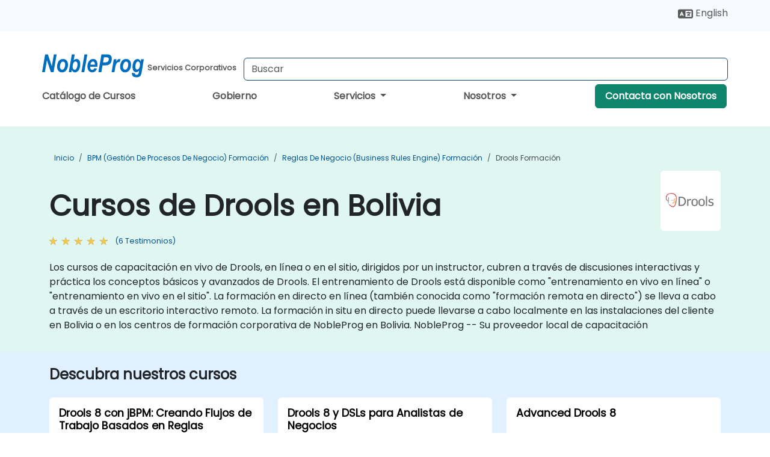

--- FILE ---
content_type: text/html; charset=UTF-8
request_url: https://www.nobleprog.com.bo/cursos-drools
body_size: 14394
content:
<!DOCTYPE html>
<html lang="es" translate="no">
<head>
    <meta http-equiv="content-type" content="text/html; charset=utf-8">
    <meta name="viewport" content="width=device-width,initial-scale=1,maximum-scale=5,user-scalable=yes">
    <meta http-equiv="X-UA-Compatible" content="IE=edge">
    <meta name="HandheldFriendly" content="true">
        <link rel="canonical" href="https://www.nobleprog.com.bo/cursos-drools">
        <meta name="description" content="Los cursos de capacitación en vivo de Drools, en línea o en el sitio, dirigidos por un instructor, cubren a través de discusiones interactivas y práctica los conceptos básicos y avanzados de Drools. El entrenamiento de Drools está disponible como &quot;entrenamiento en vivo en línea&quot; o &quot;entrenamiento en vivo en el sitio&quot;. La formación en directo en línea (también conocida como &quot;formación remota en directo&quot;) se lleva a cabo a través de un escritorio interactivo remoto. La formación in situ en directo puede llevarse a cabo localmente en las instalaciones del cliente en Bolivia o en los centros de formación corporativa de NobleProg en Bolivia. NobleProg -- Su proveedor local de capacitación">
    <meta property="og:description" content="Los cursos de capacitación en vivo de Drools, en línea o en el sitio, dirigidos por un instructor, cubren a través de discusiones interactivas y práctica los c">
    <link rel="alternate" href="https://www.nobleprog.com.bo/cursos-drools" hreflang="x-default">
<link rel="alternate" href="https://www.nobleprog.com.bo/cursos-drools" hreflang="es-bo">
<link rel="alternate" href="https://www.nobleprog.com.bo/cursos-drools" hreflang="es">
<link rel="alternate" href="https://www.nobleprog.com.bo/en/drools-training" hreflang="en-bo">
<link rel="alternate" href="https://www.nobleprog.com.bo/en/drools-training" hreflang="en">

        <meta name="keywords" content="Cursos de Fin de Semana de Drools, Capacitación por la Tarde de Drools, Drools boot camp, Clases de Drools">

    <link rel="preload" href="/npfrontend/nplib/css/poppins2.woff2" as="font" type="font/woff2" crossorigin>
    <link rel="preload" href="/npfrontend/nplib/plugins/fontawesome/webfonts/fa-solid-900-cust.woff2" as="font" type="font/woff2" crossorigin>
    <link rel="preconnect" href="https://piwik.nobleprog.com" crossorigin="anonymous">
    <link rel="preconnect" href="https://lhc.nobleprog.com" crossorigin="anonymous">
    <link rel="preload" href="/npfrontend/nplib/css/bootstrap/bootstrap-cust.min.css" as="style">
    <link rel="preload" href="/npfrontend/nplib/css/all.min.css?np032" as="style" media="screen">
    <link rel="preload" href="/npfrontend/nplib/js/jquery/jquery-4.0.0-beta.2.min.js" as="script">
    <link rel="preload" href="/npfrontend/nplib/js/bootstrap/bootstrap.bundle-cust.min.js" as="script">
    <link rel="preload" href="/npfrontend/nplib/js/custom/main.js?np005" as="script">
    <link rel="preload" href="/npfrontend/nptemplates/topmenu.min.js" as="script">
    <link rel="preload" href="/npfrontend/nplib/np_live_chat/np_live_chat.js" as="script">

    <link rel="preload" href="/npfrontend/nplib/js/custom/np-carousel/np-carousel.min.js" as="script">
    <link rel="preload" href="/npfrontend/nplib/js/custom/np-carousel/np-carousel.min.css" as="style" media="screen">
    <link rel="preload" href="/npfrontend/nplib/js/piwik.js" as="script">
    <title>Cursos de Drools en Bolivia</title>

    <link href="/npfrontend/nplib/css/bootstrap/bootstrap-cust.min.css" rel="stylesheet" type="text/css">
    <link href="/npfrontend/nplib/css/all.min.css?np032" rel="stylesheet" type="text/css" media="screen">
    <link href="/npfrontend/nplib/js/custom/np-carousel/np-carousel.min.css" rel='stylesheet' type="text/css" media="screen">

    <!-- Define Javascript Libraries -->
    <script src="/npfrontend/nplib/js/jquery/jquery-4.0.0-beta.2.min.js"></script>
    <script src="/npfrontend/nplib/js/bootstrap/bootstrap.bundle-cust.min.js"></script>
    <script src="/npfrontend/nplib/js/custom/main.js?np005"></script>
    <script src="/npfrontend/nplib/js/custom/np-carousel/np-carousel.min.js"></script>

<!-- Open Graph -->
<meta property="og:title" content="Cursos de Drools en Bolivia">
<meta property="og:url" content="https://www.nobleprog.com.bo/cursos-drools">
<meta property="og:image" content="https://www.nobleprog.com.bo/npfrontend/assets/images/opengraph/nobleprog-website.svg">
<meta property="og:type" content="website">
<meta name="author" content="NobleProg">

    <!-- MATOMO START - PIWIK -->
    <script>
        var _paq = _paq || [];
        _paq.push(['enableHeartBeatTimer', 10]);
        var dimensions = {"dimension4":"www.nobleprog.com.bo"};
        _paq.push(['trackPageView', window.document.title, dimensions]);
        _paq.push(['enableLinkTracking']);
        (function() {
            var u = "//piwik.nobleprog.com/";
            _paq.push(['setTrackerUrl', u + 'piwik.php']);
            _paq.push(['setSiteId', 2]);
            _paq.push(["setDoNotTrack", 1]);
            var d = document,
                g = d.createElement('script'),
                s = d.getElementsByTagName('script')[0];
            g.type = 'text/javascript';
            g.async = true;
            g.defer = true;
            g.src = '/npfrontend/nplib/js/piwik.js';
            s.parentNode.insertBefore(g, s);
        })();
    </script>
    <!-- MATOMO END -->
    
    <!-- JSERR START -->
        <!-- End JSERR -->

    <link rel="icon" type="image/png" href="/favicon.png">
            <script>
            var Backdrop = {"settings":{"livechat":{"language":"\/esp","department":23,"lhc_url":"lhc.nobleprog.com","domain":"https:\/\/www.nobleprog.com.bo\/"}}};
        </script>
        <script defer src="/npfrontend/nplib/np_live_chat/np_live_chat.js"></script>
    </head>

<body>
    <style>.sales-area-item{color:var(--link-grey);text-decoration:none;text-align:left;} .sales-area-item:hover{color:var(--bs-link-color)}</style>
    <nav id="contact-nav" class="container-fluid">
        <div class="container d-flex align-items-center justify-content-lg-end overflow-hidden" style='column-gap:14px; '>
                        <div id="lang-switch-links2">
                    <a title='Select Site Language' href='/en/drools-training'><svg height='20px' viewBox='0 0 640 512'><use xlink:href='/npfrontend/assets/icons.svg#icon-lang-switch'></use></svg><span class='d-none d-lg-inline'> English</span></a>               </div>
                        <a id="selected-phone-anchor" class='d-none' href="tel:" rel="nofollow" onclick="return window.innerWidth < 768;" title="Número de teléfono para contactarnos">
                <svg width="18" height="18" viewBox="0 0 24 24"><use xlink:href="/npfrontend/assets/icons.svg#icon-phone"></use></svg>
                                                <span id="selected-phone-anchor-text"></span>
            </a>
            <a href="mailto: ?>" id="selected-email-anchor" class='d-none' title="Contáctanos por correo electrónico">
            <svg width="18" height="18" viewBox="0 0 24 24"><use xlink:href="/npfrontend/assets/icons.svg#icon-envelope"></use></svg>
                <span class="np_mail" id='selected-email-anchor-text'></span>
            </a>
            <a class="btn-green btn-contactus d-lg-none" href="/contact-us">Contacta con Nosotros</a>

                    </div>
    </nav>
        <script> const language_url = ''; getContactInfo(language_url); </script>

    <div id="choose-country-region" class="container topmenu">
        <nav class="navbar navbar-expand-md">
            <div class='d-flex w-100 justify-content-between'>
                <div class="d-flex align-items-md-end align-items-start flex-column flex-md-row w-100 gap-md-1">
                    <a href="/" title="Cursos de Drools en Bolivia" class="d-flex w-md-50">
                        <svg width="169" height="50" viewBox="0 0 169 30">
    <use xlink:href="/npfrontend/assets/icons.svg#logotype" />
</svg>
<svg width="154" height="50" viewBox="0 0 196 50">
    <g><text x="8" y="40" font-weight="bold" fill="var(--link-grey)">Servicios Corporativos</text></g>
</svg>                    </a>
                    <form id="searchBarForm" method="GET" action="https://search.nobleprog.com" target="_blank" class="flex-grow-1 w-100 w-md-50" style="padding-left: 12px;">
                        <input type="text" name="q" style="border: 1px solid var(--bg-blue-dark);" autocomplete="on" class="form-control" aria-label="Search Courses" placeholder="Buscar" size="10" maxlength="128" required="">
                        <input type="hidden" name="np_site" value="www.nobleprog.com.bo">
                        <input type="hidden" name="lang" value="es">
                    </form>
                </div>
                <div class="mobile-menu">
                    <button class="navbar-toggler collapsed border-0" type="button" data-bs-toggle="collapse" data-bs-target="#navbarSupportedContent" aria-controls="navbarSupportedContent" aria-expanded="false" aria-label="Toggle navigation">
                        <span class="navbar-toggler-icon"></span>
                        <span class="navbar-toggler-icon"></span>
                        <span class="navbar-toggler-icon"></span>
                    </button>
                </div>
            </div>
            <div class="topmenu-navs collapse navbar-collapse" id="navbarSupportedContent">
                <ul class="nav-tabs navbar-nav" style="align-items: baseline;">
        <li class="col-md-auto menu menu-link lowercase"><a class="d-block" href="/cursos">Catálogo de Cursos</a></li>
    <li class="col-md-auto menu menu-link lowercase"><a class="d-block" href="/government">Gobierno</a></li>
    <li class="col-md-auto menu dropdown nav-dropdown">
        <a class="dropdown-toggle main-nav-dropdown-toggle" data-bs-toggle="dropdown" href="#">
            Servicios            <b class="caret"></b>
        </a>
        <ul class="dropdown-menu main-nav-dropdown dropdown-index dropdown-menu-end">

                                <li><a class="d-block" href="/managed-training-services">Servicios de Capacitación Gestionados</a></li>
                                    <li class="dropdown dropdown-sub-menu-container dropend">
                        <a class="dropdown-toggle dropdown-toggle-sub-menu" href="#" id="dropdownSubMenu" data-bs-toggle="dropdown">
                            <span class='dropdown-sub-menu-title'>
                                Recapacitación                            </span>
                            <b class="caret"></b>
                        </a>
                        <ul class="dropdown-menu dropdown-sub-menu" aria-labelledby="dropdownSubMenu">
                                                            <li><a class="d-block" href="/what-is-reskilling">Qué es la Recapacitación?</a></li>
                                                            <li><a class="d-block" href="/our-approach">Nuestro Enfoque</a></li>
                                                            <li><a class="d-block" href="/our-experience">Nuestra Experiencia</a></li>
                                                            <li><a class="d-block" href="/our-bootcamps">Nuestros Bootcamps</a></li>
                                                    </ul>
                    </li>
                                <li class="dropdown dropdown-sub-menu-container dropend">
                        <a class="dropdown-toggle dropdown-toggle-sub-menu" href="#" id="dropdownSubMenu" data-bs-toggle="dropdown">
                            <span class='dropdown-sub-menu-title'>
                                Consultoría                            </span>
                            <b class="caret"></b>
                        </a>
                        <ul class="dropdown-menu dropdown-sub-menu" aria-labelledby="dropdownSubMenu">
                                                            <li><a class="d-block" href="/consultancy">Nuestro Enfoque</a></li>
                                                            <li><a class="d-block" href="/case-studies">Estudios de Caso</a></li>
                            <li class='list-group-item'>
            <form action='/enquiry-v2?type=consultancy' method='GET'>
                <input type='hidden' name='type' value='consultancy'>
                <button class='btn btn-link text-decoration-none' >Solicitud de consultoría</button>
            </form>
        </li>                                <li><a class="d-block" href="/consultancy-catalogue">Catálogo de Consultoría</a></li>
                                                    </ul>
                    </li>
                                <li><a class="d-block" href="/instructor-led-online-training-courses">Plataforma de Impartición de Capacitación</a></li>
                
        </ul>
    </li>

    <li class="col-md-auto menu dropdown nav-dropdown">
        <a class="dropdown-toggle main-nav-dropdown-toggle" data-bs-toggle="dropdown" href="#">
            Nosotros            <b class="caret"></b>
        </a>
        <ul class="dropdown-menu main-nav-dropdown dropdown-index dropdown-menu-end">

                                <li><a class="d-block" href="/about-us">Nosotros</a></li>
                                    <li><a class="d-block" href="/reason-for-existence">NobleProg Razón de ser</a></li>
                                    <li><a class="d-block" href="/certifications">Socios & Afiliaciones</a></li>
                                    <li><a class="d-block" href="/training-methods">Métodos de Formación</a></li>
                                    <li><a class="d-block" href="/clients-and-references">Clientes</a></li>
                                    <li><a class="d-block" href="/resources">Recursos</a></li>
                                    <li><a class="d-block" href="/e-certificate">Certificado Electrónico</a></li>
                                    <li><a class="d-block" href="/testimonials">Testimonios</a></li>
                                    <li><a class="d-block" href="/careers">Carreras</a></li>
                                    <li><a class="d-block" href="/terms-and-conditions">T&C</a></li>
                                    <li><a class="d-block" href="/faqs">FAQ</a></li>
                
        </ul>
    </li>

    <li class='col-md-auto menu menu-link lowercase d-none d-lg-block'>
        <a class="btn-green btn-contactus" href="/contact-us">Contacta con Nosotros</a>
    </li>
    
</ul>

<style>
    .course-catalogue-menu .columns:hover{
        background-color: inherit!important;
    }
.dropdown-sub-menu-container .dropdown-menu {
    display:none;
    margin-top: 0;
}
.dropdown-sub-menu-container:hover>.dropdown-sub-menu {display:block}
.dropdown-sub-menu-container.dropend .dropdown-toggle::after{
    border-top:0.35em solid transparent;
    border-bottom:0.35em solid transparent;
    border-left:0.35em solid
}

@media screen and (min-width: 769px) {
    .dropend:hover>.dropdown-sub-menu {
        position:absolute;
        top:0;
        left:100%
    }
    .dropdown-toggle-sub-menu>span {
        display:inline-block;
        width:90%
    }
}
</style>
<script async src="/npfrontend/nptemplates/topmenu.min.js"></script>            </div>
        </nav>
    </div>

    <!--CONTENT CONTAINER-->
    <main id="content-container">
        <style>
.category-header{display:flex;align-items:center;justify-content:space-between}
.category-header img{
    /* padding-top:2.5rem; */
    padding:.5rem;
    background-color:white;
    border-radius:6px;
    width:100px;height:100px;}
    #overview-text {padding-bottom:1em}
</style>
<div class="category-banner banner-header">
        <div class="container-fluid lightgreen">
        <div class="container main-breadcrumb">
            <div class="row col-md-12">
                    <nav aria-label="breadcrumb">
        <ol class="breadcrumb">
                                <li class="breadcrumb-item">
                        <a href="/">Inicio</a>
                    </li>
                                    <li class="breadcrumb-item">
                        <a href="/cursos-bpm-gestion-de-procesos-de-negocio">BPM (Gestión de Procesos de Negocio) Formación</a>
                    </li>
                                    <li class="breadcrumb-item">
                        <a href="/cursos-reglas-de-negocio-business-rules-engine">Reglas de negocio (Business Rules Engine) Formación</a>
                    </li>
                                    <li class="breadcrumb-item active">
                        <a href="/cursos-drools" class="last-breadcrumb">Drools Formación</a>
                    </li>
                        </ol>
    </nav>
            </div>
        </div>
    </div>
        <div class="container-fluid lightgreen">
        <div class="container">
            <div class="row">
                <div class="col-md-12">
                    <div class="category-header">
                        <h1 class="category-title" style="margin-bottom:-8px;">Cursos de Drools en Bolivia</h1>
                                                    <div class="category-linkbox">
                                <img loading="eager" src="/sites/hitrahr/files/category_images/height35_scale/drools-training.png" alt="Cursos de Drools en Bolivia">                            </div>
                                            </div>
                                                            <a class='category-stars d-inline-block' href="#category-testimonials-list">
                        <div class="ratings">
                            <div class="empty-stars"></div>
                            <div id="category-colored-star" class="full-stars" data-rating="4.4166666666667"></div>
                        </div>
                        <span class="feedback">
                            (6 Testimonios)
                        </span>
                    </a>
                                                            <div id="overview-text">
                        <p>Los cursos de capacitación en vivo de Drools, en línea o en el sitio, dirigidos por un instructor, cubren a través de discusiones interactivas y práctica los conceptos básicos y avanzados de Drools.

El entrenamiento de Drools está disponible como "entrenamiento en vivo en línea" o "entrenamiento en vivo en el sitio". La formación en directo en línea (también conocida como "formación remota en directo") se lleva a cabo a través de un escritorio interactivo <href="https://www.dadesktop.com/">remoto</a>. La formación in situ en directo puede llevarse a cabo localmente en las instalaciones del cliente en Bolivia o en los centros de formación corporativa de NobleProg en Bolivia. 

NobleProg -- Su proveedor local de capacitación</p>                    </div>
                </div>
            </div>
        </div>
    </div>
        </div>

<div class="container-fluid lightblue pt-4 pb-4">
    <div class="container">
            <div class="row">
        <h3 class="mb-3 mb-sm-4">Descubra nuestros cursos</h3>
                                    <div class="col-sm-12 col-lg-4 mb-4 cursor-pointer" onclick="location.href='/cc/drools8jbpm';">
                    <div class="outline-course-box">
                        <a href="/cc/drools8jbpm" >
                            <h2 class="text-black hover-text-underline elipsis">Drools 8 con jBPM: Creando Flujos de Trabajo Basados en Reglas</h2>
                        </a>
                        <span class="course-outline-hours">
                            <i class="fa fa-clock"></i>
                            21 Horas                        </span>
                        <div class="cat-course-desc related">
                            <div role="definition" class="elipsis e4 course-def">
                                <p>Esta capacitación en vivo dirigida por un instructor en Bolivia (en línea o presencial) está dirigida a participantes de nivel avanzado que desean integrar Drools 8 con jBPM para diseñar, ejecutar y optimizar flujos de trabajo y procesos comerciales.</p><p>Al final de esta formación, los participantes serán capaces de:</p><ul><li>Configure los entornos Drools 8 y jBPM para el desarrollo.</li><li>Defina y gestione reglas de negocio complejas en Drools 8.</li><li>Diseñe y ejecute flujos de trabajo con jBPM.</li><li>Integrar Drools reglas en jBPM procesos para la toma de decisiones dinámica.</li><li>Optimice y solucione problemas de flujos de trabajo basados en reglas.</li></ul>                            </div>
                            <div class='hover-text-underline' style='color:var(--bs-link-color);'> Leer más...</div>
                        </div>
                    </div>
                </div>
        <script type="application/ld+json">{
    "@context": "http://schema.org",
    "@type": "Course",
    "courseCode": "drools8jbpm",
    "name": "Drools 8 con jBPM: Creando Flujos de Trabajo Basados en Reglas",
    "description": "Esta capacitaci\u00f3n en vivo dirigida por un instructor en ...",
    "provider": {
        "@type": "Organization",
        "name": "NobleProg"
    },
    "offers": {
        "@type": "Offer",
        "category": "Paid"
    },
    "hasCourseInstance": {
        "@type": "CourseInstance",
        "courseMode": "Onsite",
        "courseWorkload": "PT21H"
    }
}</script>                <div class="col-sm-12 col-lg-4 mb-4 cursor-pointer" onclick="location.href='/cc/drools8dsl';">
                    <div class="outline-course-box">
                        <a href="/cc/drools8dsl" >
                            <h2 class="text-black hover-text-underline elipsis">Drools 8 y DSLs para Analistas de Negocios</h2>
                        </a>
                        <span class="course-outline-hours">
                            <i class="fa fa-clock"></i>
                            21 Horas                        </span>
                        <div class="cat-course-desc related">
                            <div role="definition" class="elipsis e4 course-def">
                                <p>Esta capacitación en vivo dirigida por un instructor en Bolivia (en línea o en el sitio) está dirigida a analistas de negocios de nivel principiante a intermedio que desean usar DSL en Drools 8 para definir, administrar y optimizar reglas de negocio sin depender en gran medida de habilidades técnicas de programación.</p><p>Al final de esta formación, los participantes serán capaces de:</p><ul><li>Comprender los conceptos básicos de Drools 8 y su arquitectura.</li><li>Cree DSL para simplificar las definiciones de reglas de negocio para usuarios no técnicos.</li><li>Administre, pruebe y mantenga las reglas de manera efectiva usando Drools Workbench.</li><li>Colabore con los equipos técnicos para implementar y perfeccionar las reglas de negocio.</li><li>Aplique las mejores prácticas para la optimización de reglas y la gestión del ciclo de vida.</li></ul>                            </div>
                            <div class='hover-text-underline' style='color:var(--bs-link-color);'> Leer más...</div>
                        </div>
                    </div>
                </div>
        <script type="application/ld+json">{
    "@context": "http://schema.org",
    "@type": "Course",
    "courseCode": "drools8dsl",
    "name": "Drools 8 y DSLs para Analistas de Negocios",
    "description": "Esta capacitaci\u00f3n en vivo dirigida por un instructor en ...",
    "provider": {
        "@type": "Organization",
        "name": "NobleProg"
    },
    "offers": {
        "@type": "Offer",
        "category": "Paid"
    },
    "hasCourseInstance": {
        "@type": "CourseInstance",
        "courseMode": "Onsite",
        "courseWorkload": "PT21H"
    }
}</script>                <div class="col-sm-12 col-lg-4 mb-4 cursor-pointer" onclick="location.href='/cc/advdrools8';">
                    <div class="outline-course-box">
                        <a href="/cc/advdrools8" >
                            <h2 class="text-black hover-text-underline elipsis">Advanced Drools 8
</h2>
                        </a>
                        <span class="course-outline-hours">
                            <i class="fa fa-clock"></i>
                            21 Horas                        </span>
                        <div class="cat-course-desc related">
                            <div role="definition" class="elipsis e4 course-def">
                                <p>Esta capacitación en vivo dirigida por un instructor en Bolivia (en línea o presencial) está dirigida a participantes de nivel avanzado que desean optimizar la ejecución de reglas, integrarse Drools con sistemas empresariales y aprovechar funciones avanzadas como tablas de decisión y lenguajes específicos de dominio (DSL).</p><p>Al final de esta formación, los participantes serán capaces de:</p><ul><li>Optimice el rendimiento de la ejecución de reglas complejas.</li><li>Utilice funciones avanzadas Drools, como tablas de decisión, DSL y plantillas de reglas.</li><li>Integre Drools sin problemas con aplicaciones empresariales y sistemas externos.</li><li>Implemente mecanismos sólidos de colaboración y control de versiones para el desarrollo de reglas.</li><li>Diseñe e implemente soluciones escalables basadas en Drools para las necesidades de la empresa.</li></ul>                            </div>
                            <div class='hover-text-underline' style='color:var(--bs-link-color);'> Leer más...</div>
                        </div>
                    </div>
                </div>
        <script type="application/ld+json">{
    "@context": "http://schema.org",
    "@type": "Course",
    "courseCode": "advdrools8",
    "name": "Advanced Drools 8\n",
    "description": "Esta capacitaci\u00f3n en vivo dirigida por un instructor en ...",
    "provider": {
        "@type": "Organization",
        "name": "NobleProg"
    },
    "offers": {
        "@type": "Offer",
        "category": "Paid"
    },
    "hasCourseInstance": {
        "@type": "CourseInstance",
        "courseMode": "Onsite",
        "courseWorkload": "PT21H"
    }
}</script>                <div class="col-sm-12 col-lg-4 mb-4 cursor-pointer" onclick="location.href='/cc/intermdrools8';">
                    <div class="outline-course-box">
                        <a href="/cc/intermdrools8" >
                            <h2 class="text-black hover-text-underline elipsis">Drools Intermedio 8</h2>
                        </a>
                        <span class="course-outline-hours">
                            <i class="fa fa-clock"></i>
                            21 Horas                        </span>
                        <div class="cat-course-desc related">
                            <div role="definition" class="elipsis e4 course-def">
                                <p>Esta capacitación en vivo dirigida por un instructor en Bolivia (en línea o en el sitio) está dirigida a participantes de nivel intermedio que desean crear y administrar reglas de negocios complejas, optimizar la ejecución de reglas y manejar dependencias de reglas de manera efectiva utilizando Drools 8.</p><p>Al final de esta formación, los participantes serán capaces de:</p><ul><li>Cree reglas de negocio avanzadas y gestione sus dependencias.</li><li>Implemente la lógica de toma de decisiones utilizando Drools grupos de reglas y agendas.</li><li>Optimice el rendimiento de la ejecución de reglas en Drools.</li><li>Utilice las funciones avanzadas de Drools Workbench para la administración de reglas.</li><li>Integre Drools con fuentes de datos y sistemas externos.</li></ul>                            </div>
                            <div class='hover-text-underline' style='color:var(--bs-link-color);'> Leer más...</div>
                        </div>
                    </div>
                </div>
        <script type="application/ld+json">{
    "@context": "http://schema.org",
    "@type": "Course",
    "courseCode": "intermdrools8",
    "name": "Drools Intermedio 8",
    "description": "Esta capacitaci\u00f3n en vivo dirigida por un instructor en ...",
    "provider": {
        "@type": "Organization",
        "name": "NobleProg"
    },
    "offers": {
        "@type": "Offer",
        "category": "Paid"
    },
    "hasCourseInstance": {
        "@type": "CourseInstance",
        "courseMode": "Onsite",
        "courseWorkload": "PT21H"
    }
}</script>                <div class="col-sm-12 col-lg-4 mb-4 cursor-pointer" onclick="location.href='/cc/drools8';">
                    <div class="outline-course-box">
                        <a href="/cc/drools8" >
                            <h2 class="text-black hover-text-underline elipsis">Introducción a Drools 8</h2>
                        </a>
                        <span class="course-outline-hours">
                            <i class="fa fa-clock"></i>
                            21 Horas                        </span>
                        <div class="cat-course-desc related">
                            <div role="definition" class="elipsis e4 course-def">
                                <p>Esta capacitación en vivo dirigida por un instructor en Bolivia (en línea o presencial) está dirigida a participantes de nivel principiante que desean aprender los conceptos básicos de Drools 8, configurarlo y crear reglas comerciales simples para una mejor toma de decisiones y automatización.</p><p>Al final de esta formación, los participantes serán capaces de:</p><ul><li>Comprender el propósito y los beneficios de usar Drools 8.</li><li>Configure el entorno Drools e intégrelo con las aplicaciones.</li><li>Cree, pruebe e implemente reglas de negocio sencillas.</li><li>Utilice Drools Workbench para la gestión de reglas y tablas de decisión.</li><li>Implemente Drools en escenarios del mundo real para automatizar las decisiones.</li></ul>                            </div>
                            <div class='hover-text-underline' style='color:var(--bs-link-color);'> Leer más...</div>
                        </div>
                    </div>
                </div>
        <script type="application/ld+json">{
    "@context": "http://schema.org",
    "@type": "Course",
    "courseCode": "drools8",
    "name": "Introducci\u00f3n a Drools 8",
    "description": "Esta capacitaci\u00f3n en vivo dirigida por un instructor en ...",
    "provider": {
        "@type": "Organization",
        "name": "NobleProg"
    },
    "offers": {
        "@type": "Offer",
        "category": "Paid"
    },
    "hasCourseInstance": {
        "@type": "CourseInstance",
        "courseMode": "Onsite",
        "courseWorkload": "PT21H"
    }
}</script>                <div class="col-sm-12 col-lg-4 mb-4 cursor-pointer" onclick="location.href='/cc/brmsdrools';">
                    <div class="outline-course-box">
                        <a href="/cc/brmsdrools" >
                            <h2 class="text-black hover-text-underline elipsis">Gestión de Reglas de Negocios (BRMS) con Drools</h2>
                        </a>
                        <span class="course-outline-hours">
                            <i class="fa fa-clock"></i>
                            7 Horas                        </span>
                        <div class="cat-course-desc related">
                            <div role="definition" class="elipsis e4 course-def">
                                <p>
    Este curso está dirigido a arquitectos empresariales, analistas de negocios y sistemas, y gerentes que desean aplicar reglas de negocio a sus soluciones. Con Drools, puedes escribir tus reglas de negocio utilizando un lenguaje casi natural, lo que reduce la brecha entre el negocio y la tecnología de la información.
</p>                            </div>
                            <div class='hover-text-underline' style='color:var(--bs-link-color);'> Leer más...</div>
                        </div>
                    </div>
                </div>
        <script type="application/ld+json">{
    "@context": "http://schema.org",
    "@type": "Course",
    "courseCode": "brmsdrools",
    "name": "Gesti\u00f3n de Reglas de Negocios (BRMS) con Drools",
    "description": "\r    Este curso est\u00e1 dirigido a arquitectos empresarial...",
    "provider": {
        "@type": "Organization",
        "name": "NobleProg"
    },
    "offers": {
        "@type": "Offer",
        "category": "Paid"
    },
    "hasCourseInstance": {
        "@type": "CourseInstance",
        "courseMode": "Onsite",
        "courseWorkload": "PT7H"
    }
}</script>                <div class="col-sm-12 col-lg-4 mb-4 cursor-pointer" onclick="location.href='/cc/drools6int';">
                    <div class="outline-course-box">
                        <a href="/cc/drools6int" >
                            <h2 class="text-black hover-text-underline elipsis">Introducción  a Drools 6 para Desarrolladores</h2>
                        </a>
                        <span class="course-outline-hours">
                            <i class="fa fa-clock"></i>
                            21 Horas                        </span>
                        <div class="cat-course-desc related">
                            <div role="definition" class="elipsis e4 course-def">
                                <p>Esta formación en vivo dirigida por un instructor en Bolivia (en línea o presencial) está orientada a desarrolladores de nivel intermedio que desean obtener una introducción sólida al Drools 6 y utilizarlo para implementar reglas de negocio dentro de sus aplicaciones.</p><p>Al finalizar esta formación, los participantes podrán:</p><ul><li>Comprender los conceptos básicos y beneficios de motores de reglas como Drools.</li><li>Usar el Drools Workbench y Eclipse para la creación y prueba de reglas.</li><li>Crear, organizar y ejecutar reglas de negocio con el motor de reglas de Drools.</li><li>Aplique características avanzadas como tablas de decisiones, flujos de reglas y DSLs.</li></ul>                            </div>
                            <div class='hover-text-underline' style='color:var(--bs-link-color);'> Leer más...</div>
                        </div>
                    </div>
                </div>
        <script type="application/ld+json">{
    "@context": "http://schema.org",
    "@type": "Course",
    "courseCode": "drools6int",
    "name": "Introducci\u00f3n  a Drools 6 para Desarrolladores",
    "description": "Esta formaci\u00f3n en vivo dirigida por un instructor en Bol...",
    "provider": {
        "@type": "Organization",
        "name": "NobleProg"
    },
    "offers": {
        "@type": "Offer",
        "category": "Paid"
    },
    "hasCourseInstance": {
        "@type": "CourseInstance",
        "courseMode": "Onsite",
        "courseWorkload": "PT21H"
    }
}</script>                <div class="col-sm-12 col-lg-4 mb-4 cursor-pointer" onclick="location.href='/cc/drools7dslba';">
                    <div class="outline-course-box">
                        <a href="/cc/drools7dslba" >
                            <h2 class="text-black hover-text-underline elipsis">Drools 7 y DSL para Analistas de Negocios</h2>
                        </a>
                        <span class="course-outline-hours">
                            <i class="fa fa-clock"></i>
                            21 Horas                        </span>
                        <div class="cat-course-desc related">
                            <div role="definition" class="elipsis e4 course-def">
                                <p>Este curso de 3 días está destinado a introducir Drools 7 a los Analistas de Negocios responsables de escribir pruebas y reglas.</p><p>El curso se centra en crear lógica pura. Los analistas, después de este curso, podrán escribir pruebas y lógica que luego pueden ser integradas por desarrolladores con aplicaciones de negocio.</p>                            </div>
                            <div class='hover-text-underline' style='color:var(--bs-link-color);'> Leer más...</div>
                        </div>
                    </div>
                </div>
        <script type="application/ld+json">{
    "@context": "http://schema.org",
    "@type": "Course",
    "courseCode": "drools7dslba",
    "name": "Drools 7 y DSL para Analistas de Negocios",
    "description": "Este curso de 3 d\u00edas est\u00e1 destinado a introducir Drools ...",
    "provider": {
        "@type": "Organization",
        "name": "NobleProg"
    },
    "offers": {
        "@type": "Offer",
        "category": "Paid"
    },
    "hasCourseInstance": {
        "@type": "CourseInstance",
        "courseMode": "Onsite",
        "courseWorkload": "PT21H"
    }
}</script>                <div class="col-sm-12 col-lg-4 mb-4 cursor-pointer" onclick="location.href='/cc/drools7int';">
                    <div class="outline-course-box">
                        <a href="/cc/drools7int" >
                            <h2 class="text-black hover-text-underline elipsis">Introducción a Drools 7 para Desarrolladores</h2>
                        </a>
                        <span class="course-outline-hours">
                            <i class="fa fa-clock"></i>
                            21 Horas                        </span>
                        <div class="cat-course-desc related">
                            <div role="definition" class="elipsis e4 course-def">
                                <p>Este curso de 3 días tiene como objetivo presentar Drools 7 a los desarrolladores Este curso no cubre la integración de drools, el rendimiento o cualquier otro tema complejo .</p>                            </div>
                            <div class='hover-text-underline' style='color:var(--bs-link-color);'> Leer más...</div>
                        </div>
                    </div>
                </div>
        <script type="application/ld+json">{
    "@context": "http://schema.org",
    "@type": "Course",
    "courseCode": "drools7int",
    "name": "Introducci\u00f3n a Drools 7 para Desarrolladores",
    "description": "Este curso de 3 d\u00edas tiene como objetivo presentar Drool...",
    "provider": {
        "@type": "Organization",
        "name": "NobleProg"
    },
    "offers": {
        "@type": "Offer",
        "category": "Paid"
    },
    "hasCourseInstance": {
        "@type": "CourseInstance",
        "courseMode": "Onsite",
        "courseWorkload": "PT21H"
    }
}</script>                <div class="col-sm-12 col-lg-4 mb-4 cursor-pointer" onclick="location.href='/cc/droolsdslba';">
                    <div class="outline-course-box">
                        <a href="/cc/droolsdslba" >
                            <h2 class="text-black hover-text-underline elipsis">Drools 6 y DSL para Analistas de Negocios</h2>
                        </a>
                        <span class="course-outline-hours">
                            <i class="fa fa-clock"></i>
                            21 Horas                        </span>
                        <div class="cat-course-desc related">
                            <div role="definition" class="elipsis e4 course-def">
                                <p>Este curso de 3 días está diseñado para introducir Drools 6 a los Analistas de Negocios responsables de escribir pruebas y reglas.</p><p>El curso se centra en crear lógica pura. Después de este curso, los analistas podrán escribir pruebas y lógica que luego pueden ser integradas por desarrolladores con aplicaciones de negocio.</p>                            </div>
                            <div class='hover-text-underline' style='color:var(--bs-link-color);'> Leer más...</div>
                        </div>
                    </div>
                </div>
        <script type="application/ld+json">{
    "@context": "http://schema.org",
    "@type": "Course",
    "courseCode": "droolsdslba",
    "name": "Drools 6 y DSL para Analistas de Negocios",
    "description": "Este curso de 3 d\u00edas est\u00e1 dise\u00f1ado para introducir Drool...",
    "provider": {
        "@type": "Organization",
        "name": "NobleProg"
    },
    "offers": {
        "@type": "Offer",
        "category": "Paid"
    },
    "hasCourseInstance": {
        "@type": "CourseInstance",
        "courseMode": "Onsite",
        "courseWorkload": "PT21H"
    }
}</script>                <div class="col-sm-12 col-lg-4 mb-4 cursor-pointer" onclick="location.href='/cc/droolsrlsadm';">
                    <div class="outline-course-box">
                        <a href="/cc/droolsrlsadm" >
                            <h2 class="text-black hover-text-underline elipsis">Administración de Reglas Drools</h2>
                        </a>
                        <span class="course-outline-hours">
                            <i class="fa fa-clock"></i>
                            21 Horas                        </span>
                        <div class="cat-course-desc related">
                            <div role="definition" class="elipsis e4 course-def">
                                <p>Este curso ha sido preparado para personas que están involucradas en la administración de activos de conocimiento corporativo (reglas, procesos) como administradores de sistemas, integradores de sistemas, administradores de servidores de aplicaciones, etcétera... Estamos utilizando la versión estable más reciente de la comunidad Drools para ejecutar este curso, pero también son posibles versiones anteriores si se acuerda antes de la reserva.</p>                            </div>
                            <div class='hover-text-underline' style='color:var(--bs-link-color);'> Leer más...</div>
                        </div>
                    </div>
                </div>
        <script type="application/ld+json">{
    "@context": "http://schema.org",
    "@type": "Course",
    "courseCode": "droolsrlsadm",
    "name": "Administraci\u00f3n de Reglas Drools",
    "description": "Este curso ha sido preparado para personas que est\u00e1n inv...",
    "provider": {
        "@type": "Organization",
        "name": "NobleProg"
    },
    "offers": {
        "@type": "Offer",
        "category": "Paid"
    },
    "hasCourseInstance": {
        "@type": "CourseInstance",
        "courseMode": "Onsite",
        "courseWorkload": "PT21H"
    }
}</script>                <div class="col-sm-12 col-lg-4 mb-4 cursor-pointer" onclick="location.href='/cc/jbpmdrool';">
                    <div class="outline-course-box">
                        <a href="/cc/jbpmdrool" >
                            <h2 class="text-black hover-text-underline elipsis">jBPM y Drools</h2>
                        </a>
                        <span class="course-outline-hours">
                            <i class="fa fa-clock"></i>
                            14 Horas                        </span>
                        <div class="cat-course-desc related">
                            <div role="definition" class="elipsis e4 course-def">
                                <p>Esta capacitación en vivo dirigida por un instructor en Bolivia (en línea o en el sitio) está dirigida a desarrolladores y analistas de negocios que desean crear una suite de administración usando jBPM.</p><p>Al final de esta formación, los participantes serán capaces de:</p><ul><li>Siga los objetivos comerciales en detalle, utilizando diagramas de flujo.</li><li>Estandarizar un proceso para cerrar la brecha entre el diseño y la implementación del proceso .</li><li>Estandarizar un modelo y notación de procesos de negocio.</li><li>Intercambie definiciones BPMN con otros miembros del equipo.</li></ul>                            </div>
                            <div class='hover-text-underline' style='color:var(--bs-link-color);'> Leer más...</div>
                        </div>
                    </div>
                </div>
        <script type="application/ld+json">{
    "@context": "http://schema.org",
    "@type": "Course",
    "courseCode": "jbpmdrool",
    "name": "jBPM y Drools",
    "description": "Esta capacitaci\u00f3n en vivo dirigida por un instructor en ...",
    "provider": {
        "@type": "Organization",
        "name": "NobleProg"
    },
    "offers": {
        "@type": "Offer",
        "category": "Paid"
    },
    "hasCourseInstance": {
        "@type": "CourseInstance",
        "courseMode": "Onsite",
        "courseWorkload": "PT14H"
    }
}</script>                <div class="col-sm-12 col-lg-4 mb-4 cursor-pointer" onclick="location.href='/cc/optaprac';">
                    <div class="outline-course-box">
                        <a href="/cc/optaprac" >
                            <h2 class="text-black hover-text-underline elipsis">OptaPlanner en la Práctica</h2>
                        </a>
                        <span class="course-outline-hours">
                            <i class="fa fa-clock"></i>
                            21 Horas                        </span>
                        <div class="cat-course-desc related">
                            <div role="definition" class="elipsis e4 course-def">
                                <p>Este curso utiliza un enfoque práctico para enseñar OptaPlanner. Proporciona a los participantes las herramientas necesarias para realizar las funciones básicas de esta herramienta.</p>                            </div>
                            <div class='hover-text-underline' style='color:var(--bs-link-color);'> Leer más...</div>
                        </div>
                    </div>
                </div>
        <script type="application/ld+json">{
    "@context": "http://schema.org",
    "@type": "Course",
    "courseCode": "optaprac",
    "name": "OptaPlanner en la Pr\u00e1ctica",
    "description": "Este curso utiliza un enfoque pr\u00e1ctico para ense\u00f1ar Opta...",
    "provider": {
        "@type": "Organization",
        "name": "NobleProg"
    },
    "offers": {
        "@type": "Offer",
        "category": "Paid"
    },
    "hasCourseInstance": {
        "@type": "CourseInstance",
        "courseMode": "Onsite",
        "courseWorkload": "PT21H"
    }
}</script>                <div class="col-sm-12 col-lg-4 mb-4 cursor-pointer" onclick="location.href='/cc/bldrools';">
                    <div class="outline-course-box">
                        <a href="/cc/bldrools" >
                            <h2 class="text-black hover-text-underline elipsis">Administración de la Lógica de Negocios con Drools</h2>
                        </a>
                        <span class="course-outline-hours">
                            <i class="fa fa-clock"></i>
                            21 Horas                        </span>
                        <div class="cat-course-desc related">
                            <div role="definition" class="elipsis e4 course-def">
                                <p>Este curso está dirigido a arquitectos empresariales, analistas de negocio y sistemas, gerentes técnicos y desarrolladores que deseen aplicar reglas de negocio a sus soluciones.</p><p>El curso contiene numerosos ejercicios prácticos simples durante los cuales los participantes crearán reglas funcionales. Consulte nuestros otros cursos si solo necesita una visión general de Drools.</p><p>Este curso se suele impartir en la versión más reciente y estable de Drools y jBPM, pero en el caso de un curso a medida, puede adaptarse a una versión específica.</p>                            </div>
                            <div class='hover-text-underline' style='color:var(--bs-link-color);'> Leer más...</div>
                        </div>
                    </div>
                </div>
        <script type="application/ld+json">{
    "@context": "http://schema.org",
    "@type": "Course",
    "courseCode": "bldrools",
    "name": "Administraci\u00f3n de la L\u00f3gica de Negocios con Drools",
    "description": "Este curso est\u00e1 dirigido a arquitectos empresariales, an...",
    "provider": {
        "@type": "Organization",
        "name": "NobleProg"
    },
    "offers": {
        "@type": "Offer",
        "category": "Paid"
    },
    "hasCourseInstance": {
        "@type": "CourseInstance",
        "courseMode": "Onsite",
        "courseWorkload": "PT21H"
    }
}</script>        <p style="margin-bottom:0">Última Actualización: <time datetime="2025-10-30">2025-10-30</time></p>
    </div>
    </div>
</div>
    <div class="container" id="category-testimonials-list">
        <div class="row">
            <div class="col-sm-12">
                <h3 class="mt-4 mb-3"><i class="fa fa-comments"></i>Testimonios(6)</h3>
            </div>
            <div>
    <div class="np-testimonial-carousel">
        <div class="np-carousel-container">
                            <div class="testimonial-card np-carousel-item">
                    <p class="elipsis e4 mb-0">El entrenamiento ciertamente llenó algunos de los vacíos en mi conocimiento que dejó la lectura del manual de usuario de OptaPlanner.
Me proporcionó una buena comprensión general sobre cómo abordar el uso de OptaPlanner en nuestros proyectos futuros.</p>
                    <div class="course-outline-stars">
                        <div class="ratings">
                            <div class="empty-stars"></div>
                            <div id="testimonial-colored-star-tes2109242488" class="full-stars" data-rating="5.0"></div>
                        </div>
                    </div>
                    <h4 class="delegate-company elipsis e3">Terry Strachan - Exel Computer Systems plc</h4>
                                            <h5 class="testimonials-title">Curso - OptaPlanner in Practice</h5>
                                                                <p><small class="testimonials-mt">Traducción Automática</small></p>
                                    </div>
                                            <div class="testimonial-card np-carousel-item">
                    <p class="elipsis e4 mb-0">Se comparten ejemplos detallados de cada función y/o operadores, todos bien explicados.</p>
                    <div class="course-outline-stars">
                        <div class="ratings">
                            <div class="empty-stars"></div>
                            <div id="testimonial-colored-star-tes2104284a41" class="full-stars" data-rating="4.0"></div>
                        </div>
                    </div>
                    <h4 class="delegate-company elipsis e3">Brian Amlon - Thakral One, Inc.</h4>
                                            <h5 class="testimonials-title">Curso - Introduction to Drools 7 for Developers</h5>
                                                                <p><small class="testimonials-mt">Traducción Automática</small></p>
                                    </div>
                                            <div class="testimonial-card np-carousel-item">
                    <p class="elipsis e4 mb-0">Realizando actividades prácticas y/o de casos de uso.</p>
                    <div class="course-outline-stars">
                        <div class="ratings">
                            <div class="empty-stars"></div>
                            <div id="testimonial-colored-star-tes210423a3e9" class="full-stars" data-rating="5.0"></div>
                        </div>
                    </div>
                    <h4 class="delegate-company elipsis e3">Brian A - Thakral One, Inc.</h4>
                                            <h5 class="testimonials-title">Curso - jBPM and Drools</h5>
                                                                <p><small class="testimonials-mt">Traducción Automática</small></p>
                                    </div>
                                            <div class="testimonial-card np-carousel-item">
                    <p class="elipsis e4 mb-0">Ejercicios y resolución de problemas en grupos cuando los problemas eran más difíciles.</p>
                    <div class="course-outline-stars">
                        <div class="ratings">
                            <div class="empty-stars"></div>
                            <div id="testimonial-colored-star-tes1809134a0d" class="full-stars" data-rating="5.0"></div>
                        </div>
                    </div>
                    <h4 class="delegate-company elipsis e3">Randy Comer Comer - Sandia National Labs</h4>
                                            <h5 class="testimonials-title">Curso - Drools 7 and DSL for Business Analysts</h5>
                                                                <p><small class="testimonials-mt">Traducción Automática</small></p>
                                    </div>
                                            <div class="testimonial-card np-carousel-item">
                    <p class="elipsis e4 mb-0">I really enjoyed the good atmosphere.</p>
                    <div class="course-outline-stars">
                        <div class="ratings">
                            <div class="empty-stars"></div>
                            <div id="testimonial-colored-star-tes170317108c" class="full-stars" data-rating="4.5"></div>
                        </div>
                    </div>
                    <h4 class="delegate-company elipsis e3">Martin Jesterschawek </h4>
                                            <h5 class="testimonials-title">Curso - Business Rule Management (BRMS) with Drools</h5>
                                                                <p><small class="testimonials-mt">Traducción Automática</small></p>
                                    </div>
                                            <div class="testimonial-card np-carousel-item">
                    <p class="elipsis e4 mb-0">Lots of exercises, which were good and which were well-administered. </p>
                    <div class="course-outline-stars">
                        <div class="ratings">
                            <div class="empty-stars"></div>
                            <div id="testimonial-colored-star-tes16082997a6" class="full-stars" data-rating="3.0"></div>
                        </div>
                    </div>
                    <h4 class="delegate-company elipsis e3">Joseph Richardson </h4>
                                            <h5 class="testimonials-title">Curso - Introduction to Drools 6 for Developers</h5>
                                                                <p><small class="testimonials-mt">Traducción Automática</small></p>
                                    </div>
                                    </div>
    </div>
</div>
<script>
    initNpCarousel({
        carouselClass: '.np-testimonial-carousel', // Carousel container selector
        autoplayTransitionCss: '3s'
    });
</script>        </div>
    </div>
<div class="container pt-4 pb-4">
    <h3 class="mb-3"><i class="fa fa-calendar-star"></i>Próximos cursos</h3>
    <div class='np-carousel-upcoming-course'>
        <span class="np-carousel-btn back-btn" role="button" aria-label="upcomming courses back slide carousel"></span> <!-- Back button -->
        <div class="np-carousel-container">
                            <div class="np-carousel-item upcoming-course">
                    <form action="/cc/advdrools8" method="get" class="uc-form">
                        <div class="card card-body mb-3 uc-card" onclick="this.closest('form').submit();">
                            <h4 class="card-title elipsis e3">Advanced Drools 8
</h4>
                            <div class="course-outline-calendar svg-info">
                                <i class="fa fa-calendar-day"></i>
                                2026-03-02 09:30                            </div>
                            <div class="course-outline-hours svg-info">
                                <i class="fa fa-clock"></i>
                                21 horas                            </div>
                            <div class="course-outline-location svg-info">
                                <i class="fa fa-map-marker-alt"></i>
                                Santa Cruz - Barrio Urbarí                            </div>
                                                            <div class="container">
                                    <div class="row">
                                        <div class="col-md-6 text-center price-card-sect">
                                            <span class="card-price"> 6255 USD</span>
                                            <span class="uc-remote">(En línea)</span>
                                        </div>
                                                                                <div class="col-md-6 text-center price-card-sect">
                                            <span class="card-price"> 6855 USD</span>
                                            <span class="uc-classroom">(Presencial)</span>
                                        </div>
                                                                            </div>
                                </div>
                                                    </div>
                        <input type="hidden" name="venue" value="bo_10638175">
                        <input type="hidden" name="start-date" value="2026-03-02">
                    </form>

                </div>
                <script type="application/ld+json">{
    "@context": "http://schema.org",
    "@type": "EducationEvent",
    "name": "Advanced Drools 8\n",
    "description": "Drools es un poderoso sistema de gesti\u00f3n de reglas de ne...",
    "startDate": "2026-03-02",
    "url": "https://www.nobleprog.com.bo/cc/advdrools8",
    "offers": {
        "@type": "Offer",
        "price": "6855",
        "priceCurrency": "USD",
        "url": "https://www.nobleprog.com.bo/cc/advdrools8",
        "availability": "http://schema.org/InStock",
        "validFrom": "2025-12-02"
    },
    "duration": "PT21H",
    "location": [
        {
            "@type": "VirtualLocation",
            "url": "https://www.dadesktop.com"
        },
        {
            "@type": "Place",
            "name": "Santa Cruz - Barrio Urbar\u00ed",
            "address": {
                "@type": "PostalAddress",
                "streetAddress": "Av. Barrientos 43",
                "addressLocality": "Santa Cruz",
                "postalCode": "",
                "addressCountry": "BO"
            }
        }
    ],
    "endDate": "2026-03-05",
    "eventAttendanceMode": "https://schema.org/MixedEventAttendanceMode",
    "eventStatus": "https://schema.org/EventScheduled",
    "performer": {
        "@type": "Organization",
        "name": "NobleProg"
    },
    "organizer": {
        "@type": "Organization",
        "name": "NobleProg",
        "url": "https://www.nobleprog.com.bo/"
    },
    "image": [
        "https://www.nobleprog.com.bo/sites/all/themes/common_images/logo/1x1/logo.gif",
        "https://www.nobleprog.com.bo/sites/all/themes/common_images/logo/4x3/logo.gif",
        "https://www.nobleprog.com.bo/sites/all/themes/common_images/logo/16x9/logo.gif"
    ]
}</script>                            <div class="np-carousel-item upcoming-course">
                    <form action="/cc/optaprac" method="get" class="uc-form">
                        <div class="card card-body mb-3 uc-card" onclick="this.closest('form').submit();">
                            <h4 class="card-title elipsis e3">OptaPlanner en la Práctica</h4>
                            <div class="course-outline-calendar svg-info">
                                <i class="fa fa-calendar-day"></i>
                                2026-03-16 09:30                            </div>
                            <div class="course-outline-hours svg-info">
                                <i class="fa fa-clock"></i>
                                21 horas                            </div>
                            <div class="course-outline-location svg-info">
                                <i class="fa fa-map-marker-alt"></i>
                                Santa Cruz - Barrio Urbarí                            </div>
                                                            <div class="container">
                                    <div class="row">
                                        <div class="col-md-6 text-center price-card-sect">
                                            <span class="card-price"> 8730 USD</span>
                                            <span class="uc-remote">(En línea)</span>
                                        </div>
                                                                                <div class="col-md-6 text-center price-card-sect">
                                            <span class="card-price"> 9330 USD</span>
                                            <span class="uc-classroom">(Presencial)</span>
                                        </div>
                                                                            </div>
                                </div>
                                                    </div>
                        <input type="hidden" name="venue" value="bo_10638175">
                        <input type="hidden" name="start-date" value="2026-03-16">
                    </form>

                </div>
                <script type="application/ld+json">{
    "@context": "http://schema.org",
    "@type": "EducationEvent",
    "name": "OptaPlanner en la Pr\u00e1ctica",
    "description": "Este curso utiliza un enfoque pr\u00e1ctico para ense\u00f1ar Opta...",
    "startDate": "2026-03-16",
    "url": "https://www.nobleprog.com.bo/cc/optaprac",
    "offers": {
        "@type": "Offer",
        "price": "9330",
        "priceCurrency": "USD",
        "url": "https://www.nobleprog.com.bo/cc/optaprac",
        "availability": "http://schema.org/InStock",
        "validFrom": "2025-12-16"
    },
    "duration": "PT21H",
    "location": [
        {
            "@type": "VirtualLocation",
            "url": "https://www.dadesktop.com"
        },
        {
            "@type": "Place",
            "name": "Santa Cruz - Barrio Urbar\u00ed",
            "address": {
                "@type": "PostalAddress",
                "streetAddress": "Av. Barrientos 43",
                "addressLocality": "Santa Cruz",
                "postalCode": "",
                "addressCountry": "BO"
            }
        }
    ],
    "endDate": "2026-03-19",
    "eventAttendanceMode": "https://schema.org/MixedEventAttendanceMode",
    "eventStatus": "https://schema.org/EventScheduled",
    "performer": {
        "@type": "Organization",
        "name": "NobleProg"
    },
    "organizer": {
        "@type": "Organization",
        "name": "NobleProg",
        "url": "https://www.nobleprog.com.bo/"
    },
    "image": [
        "https://www.nobleprog.com.bo/sites/all/themes/common_images/logo/1x1/logo.gif",
        "https://www.nobleprog.com.bo/sites/all/themes/common_images/logo/4x3/logo.gif",
        "https://www.nobleprog.com.bo/sites/all/themes/common_images/logo/16x9/logo.gif"
    ]
}</script>                            <div class="np-carousel-item upcoming-course">
                    <form action="/cc/bldrools" method="get" class="uc-form">
                        <div class="card card-body mb-3 uc-card" onclick="this.closest('form').submit();">
                            <h4 class="card-title elipsis e3">Administración de la Lógica de Negocios con Drools</h4>
                            <div class="course-outline-calendar svg-info">
                                <i class="fa fa-calendar-day"></i>
                                2026-03-30 09:30                            </div>
                            <div class="course-outline-hours svg-info">
                                <i class="fa fa-clock"></i>
                                21 horas                            </div>
                            <div class="course-outline-location svg-info">
                                <i class="fa fa-map-marker-alt"></i>
                                Santa Cruz - Barrio Urbarí                            </div>
                                                            <div class="container">
                                    <div class="row">
                                        <div class="col-md-6 text-center price-card-sect">
                                            <span class="card-price"> 8730 USD</span>
                                            <span class="uc-remote">(En línea)</span>
                                        </div>
                                                                                <div class="col-md-6 text-center price-card-sect">
                                            <span class="card-price"> 9330 USD</span>
                                            <span class="uc-classroom">(Presencial)</span>
                                        </div>
                                                                            </div>
                                </div>
                                                    </div>
                        <input type="hidden" name="venue" value="bo_10638175">
                        <input type="hidden" name="start-date" value="2026-03-30">
                    </form>

                </div>
                <script type="application/ld+json">{
    "@context": "http://schema.org",
    "@type": "EducationEvent",
    "name": "Administraci\u00f3n de la L\u00f3gica de Negocios con Drools",
    "description": "Este curso est\u00e1 dirigido a arquitectos empresariales, an...",
    "startDate": "2026-03-30",
    "url": "https://www.nobleprog.com.bo/cc/bldrools",
    "offers": {
        "@type": "Offer",
        "price": "9330",
        "priceCurrency": "USD",
        "url": "https://www.nobleprog.com.bo/cc/bldrools",
        "availability": "http://schema.org/InStock",
        "validFrom": "2025-12-30"
    },
    "duration": "PT21H",
    "location": [
        {
            "@type": "VirtualLocation",
            "url": "https://www.dadesktop.com"
        },
        {
            "@type": "Place",
            "name": "Santa Cruz - Barrio Urbar\u00ed",
            "address": {
                "@type": "PostalAddress",
                "streetAddress": "Av. Barrientos 43",
                "addressLocality": "Santa Cruz",
                "postalCode": "",
                "addressCountry": "BO"
            }
        }
    ],
    "endDate": "2026-04-02",
    "eventAttendanceMode": "https://schema.org/MixedEventAttendanceMode",
    "eventStatus": "https://schema.org/EventScheduled",
    "performer": {
        "@type": "Organization",
        "name": "NobleProg"
    },
    "organizer": {
        "@type": "Organization",
        "name": "NobleProg",
        "url": "https://www.nobleprog.com.bo/"
    },
    "image": [
        "https://www.nobleprog.com.bo/sites/all/themes/common_images/logo/1x1/logo.gif",
        "https://www.nobleprog.com.bo/sites/all/themes/common_images/logo/4x3/logo.gif",
        "https://www.nobleprog.com.bo/sites/all/themes/common_images/logo/16x9/logo.gif"
    ]
}</script>                            <div class="np-carousel-item upcoming-course">
                    <form action="/cc/drools7dslba" method="get" class="uc-form">
                        <div class="card card-body mb-3 uc-card" onclick="this.closest('form').submit();">
                            <h4 class="card-title elipsis e3">Drools 7 y DSL para Analistas de Negocios</h4>
                            <div class="course-outline-calendar svg-info">
                                <i class="fa fa-calendar-day"></i>
                                2026-04-13 09:30                            </div>
                            <div class="course-outline-hours svg-info">
                                <i class="fa fa-clock"></i>
                                21 horas                            </div>
                            <div class="course-outline-location svg-info">
                                <i class="fa fa-map-marker-alt"></i>
                                Santa Cruz - Barrio Urbarí                            </div>
                                                            <div class="container">
                                    <div class="row">
                                        <div class="col-md-6 text-center price-card-sect">
                                            <span class="card-price"> 8730 USD</span>
                                            <span class="uc-remote">(En línea)</span>
                                        </div>
                                                                                <div class="col-md-6 text-center price-card-sect">
                                            <span class="card-price"> 9330 USD</span>
                                            <span class="uc-classroom">(Presencial)</span>
                                        </div>
                                                                            </div>
                                </div>
                                                    </div>
                        <input type="hidden" name="venue" value="bo_10638175">
                        <input type="hidden" name="start-date" value="2026-04-13">
                    </form>

                </div>
                <script type="application/ld+json">{
    "@context": "http://schema.org",
    "@type": "EducationEvent",
    "name": "Drools 7 y DSL para Analistas de Negocios",
    "description": "Este curso de 3 d\u00edas est\u00e1 destinado a introducir Drools ...",
    "startDate": "2026-04-13",
    "url": "https://www.nobleprog.com.bo/cc/drools7dslba",
    "offers": {
        "@type": "Offer",
        "price": "9330",
        "priceCurrency": "USD",
        "url": "https://www.nobleprog.com.bo/cc/drools7dslba",
        "availability": "http://schema.org/InStock",
        "validFrom": "2026-01-13"
    },
    "duration": "PT21H",
    "location": [
        {
            "@type": "VirtualLocation",
            "url": "https://www.dadesktop.com"
        },
        {
            "@type": "Place",
            "name": "Santa Cruz - Barrio Urbar\u00ed",
            "address": {
                "@type": "PostalAddress",
                "streetAddress": "Av. Barrientos 43",
                "addressLocality": "Santa Cruz",
                "postalCode": "",
                "addressCountry": "BO"
            }
        }
    ],
    "endDate": "2026-04-16",
    "eventAttendanceMode": "https://schema.org/MixedEventAttendanceMode",
    "eventStatus": "https://schema.org/EventScheduled",
    "performer": {
        "@type": "Organization",
        "name": "NobleProg"
    },
    "organizer": {
        "@type": "Organization",
        "name": "NobleProg",
        "url": "https://www.nobleprog.com.bo/"
    },
    "image": [
        "https://www.nobleprog.com.bo/sites/all/themes/common_images/logo/1x1/logo.gif",
        "https://www.nobleprog.com.bo/sites/all/themes/common_images/logo/4x3/logo.gif",
        "https://www.nobleprog.com.bo/sites/all/themes/common_images/logo/16x9/logo.gif"
    ]
}</script>                            <div class="np-carousel-item upcoming-course">
                    <form action="/cc/drools7dslba" method="get" class="uc-form">
                        <div class="card card-body mb-3 uc-card" onclick="this.closest('form').submit();">
                            <h4 class="card-title elipsis e3">Drools 7 y DSL para Analistas de Negocios</h4>
                            <div class="course-outline-calendar svg-info">
                                <i class="fa fa-calendar-day"></i>
                                2026-04-27 09:30                            </div>
                            <div class="course-outline-hours svg-info">
                                <i class="fa fa-clock"></i>
                                21 horas                            </div>
                            <div class="course-outline-location svg-info">
                                <i class="fa fa-map-marker-alt"></i>
                                Santa Cruz - Barrio Urbarí                            </div>
                                                            <div class="container">
                                    <div class="row">
                                        <div class="col-md-6 text-center price-card-sect">
                                            <span class="card-price"> 8730 USD</span>
                                            <span class="uc-remote">(En línea)</span>
                                        </div>
                                                                                <div class="col-md-6 text-center price-card-sect">
                                            <span class="card-price"> 9330 USD</span>
                                            <span class="uc-classroom">(Presencial)</span>
                                        </div>
                                                                            </div>
                                </div>
                                                    </div>
                        <input type="hidden" name="venue" value="bo_10638175">
                        <input type="hidden" name="start-date" value="2026-04-27">
                    </form>

                </div>
                <script type="application/ld+json">{
    "@context": "http://schema.org",
    "@type": "EducationEvent",
    "name": "Drools 7 y DSL para Analistas de Negocios",
    "description": "Este curso de 3 d\u00edas est\u00e1 destinado a introducir Drools ...",
    "startDate": "2026-04-27",
    "url": "https://www.nobleprog.com.bo/cc/drools7dslba",
    "offers": {
        "@type": "Offer",
        "price": "9330",
        "priceCurrency": "USD",
        "url": "https://www.nobleprog.com.bo/cc/drools7dslba",
        "availability": "http://schema.org/InStock",
        "validFrom": "2026-01-27"
    },
    "duration": "PT21H",
    "location": [
        {
            "@type": "VirtualLocation",
            "url": "https://www.dadesktop.com"
        },
        {
            "@type": "Place",
            "name": "Santa Cruz - Barrio Urbar\u00ed",
            "address": {
                "@type": "PostalAddress",
                "streetAddress": "Av. Barrientos 43",
                "addressLocality": "Santa Cruz",
                "postalCode": "",
                "addressCountry": "BO"
            }
        }
    ],
    "endDate": "2026-04-30",
    "eventAttendanceMode": "https://schema.org/MixedEventAttendanceMode",
    "eventStatus": "https://schema.org/EventScheduled",
    "performer": {
        "@type": "Organization",
        "name": "NobleProg"
    },
    "organizer": {
        "@type": "Organization",
        "name": "NobleProg",
        "url": "https://www.nobleprog.com.bo/"
    },
    "image": [
        "https://www.nobleprog.com.bo/sites/all/themes/common_images/logo/1x1/logo.gif",
        "https://www.nobleprog.com.bo/sites/all/themes/common_images/logo/4x3/logo.gif",
        "https://www.nobleprog.com.bo/sites/all/themes/common_images/logo/16x9/logo.gif"
    ]
}</script>                    </div>
        <span class="np-carousel-btn next-btn" role="button" aria-label="upcomming courses next slide carousel"></span> <!-- Next button -->
    </div>
</div>
<script>
    initNpCarousel({
        carouselClass: '.np-carousel-upcoming-course', // Carousel container selector
        draggable: false,
        maxItem: 4,
        autoplayInterval: null
    });
</script>
<div id="region-dropdown" class="container-fluid mt-3 mb-3">
    <div class="container">
        <div class="row region-dropdown-container px-0 justify-content-center">
            <div class="col-lg-4 region-dropdown">
                <h3>
                    <svg viewBox="0 0 100 100" height="100" width="100">
                        <use xlink:href="/npfrontend/assets/icons.svg#icon-regions"></use>
                    </svg>
                    <span>Otras regiones de Bolivia</span>
                </h3>

                <select class="hidden" id="cat-region-dropdown" size="1" name="jumpit" onchange="document.location.href=this.value" aria-label="select region where you want a training">
                    <option selected value="">Seleccione la región</option>
                </select>
                <div id="cat-region-links">
                    <a style="font-weight: 600;"  href='/drools/cursos/online'>Online</a><a style="font-weight: 600;"  href='/drools/cursos/santa-cruz'>Santa Cruz</a>                </div>
            </div>

            <div class=" col-lg-4 consulting">
                <h3>
                    <svg viewBox="0 0 100 100" height="100" width="100">
                        <use xlink:href="/npfrontend/assets/icons.svg#icon-countries"></use>
                    </svg>
                    <span> Otros Paises</span>
                </h3>
                <a href="#choose-country-region" onclick="isl_switch('isl-domain-switch')" title="cambiar el país o el idioma del sitio web"> Estos cursos también están disponibles en otros países</a>
            </div>

                            <div class="col-lg-4 consulting">
                    <h3>
                        <svg viewBox="0 0 26.458333 26.458333" height="100" width="100">
                            <use xlink:href="/npfrontend/assets/icons.svg#icon-consulting"></use>
                        </svg>
                                                    <span> Consultoría</span>
                                            </h3>
                    <a href="/consulting/drools">Drools Consultoría</a>
                                    </div>
                    </div>
    </div>
</div>

    <div class='container py-4 keywords' style='color:var(--link-grey);text-align:justify;'>
        Cursos de Fin de Semana de Drools, Capacitación por la Tarde de Drools, Drools boot camp, Clases de Drools, Capacitación de Fin de Semana de Drools, Cursos por la Tarde de Drools, Drools coaching, Instructor de Drools, Capacitador de Drools, Drools con instructor, Cursos de Formación de Drools, Drools en sitio, Cursos Privados de Drools, Clases Particulares de Drools, Capacitación empresarial de Drools, Talleres para empresas de Drools, Cursos en linea de Drools, Programas de capacitación de Drools, Clases de Drools    </div>
    </main>

            <div id="isl-domain-switch" class="isl container nav-hide">
    <div class='d-flex align-items-center mb-2 mt-4 justify-content-between'>
        <h2 class="block-title my-0">Este sitio en otros países / regiones</h2>
        <div class='d-flex justify-content-center align-items-center'>
            <button type="button" class="btn-close p-0" onclick="isl_switch('isl-domain-switch')"></button>
        </div>
    </div>
        <div>
        <input type="radio" name="sections" style="display:none" id="Europe" >
        <article>
            <div class="row">
                <div class="col-sm-12">
                    <h3 class="mt-4 mb-2">Europe</h3>
                </div>
                                <div class="col-sm-3 mt-1 mb-1"><a href='https://www.nobleprog.at/drools-schulungen'>Österreich (Austria)</a></div>
                                <div class="col-sm-3 mt-1 mb-1"><a href='https://www.nobleprog.ch/drools-schulungen'>Schweiz (Switzerland)</a></div>
                                <div class="col-sm-3 mt-1 mb-1"><a href='https://www.nobleprog.de/drools-schulungen'>Deutschland (Germany)</a></div>
                                <div class="col-sm-3 mt-1 mb-1"><a href='https://www.nobleprog.cz/drools-skoleni'>Czech Republic</a></div>
                                <div class="col-sm-3 mt-1 mb-1"><a href='https://www.nobleprog.dk/drools-training'>Denmark</a></div>
                                <div class="col-sm-3 mt-1 mb-1"><a href='https://www.nobleprog.ee/drools-training'>Estonia</a></div>
                                <div class="col-sm-3 mt-1 mb-1"><a href='https://www.nobleprog.fi/drools-training'>Finland</a></div>
                                <div class="col-sm-3 mt-1 mb-1"><a href='https://www.nobleprog.gr/seminaria-drools'>Greece</a></div>
                                <div class="col-sm-3 mt-1 mb-1"><a href='https://www.nobleprog.hu/drools-kepzesek'>Magyarország (Hungary)</a></div>
                                <div class="col-sm-3 mt-1 mb-1"><a href='https://www.nobleprog.ie/drools-training'>Ireland</a></div>
                                <div class="col-sm-3 mt-1 mb-1"><a href='https://www.nobleprog.lu/drools-training'>Luxembourg</a></div>
                                <div class="col-sm-3 mt-1 mb-1"><a href='https://www.nobleprog.lv/drools-training'>Latvia</a></div>
                                <div class="col-sm-3 mt-1 mb-1"><a href='https://www.nobleprog.es/cursos-drools'>España (Spain)</a></div>
                                <div class="col-sm-3 mt-1 mb-1"><a href='https://www.nobleprog.it/corsi-drools'>Italia (Italy)</a></div>
                                <div class="col-sm-3 mt-1 mb-1"><a href='https://www.nobleprog.lt/drools-training'>Lithuania</a></div>
                                <div class="col-sm-3 mt-1 mb-1"><a href='https://www.nobleprog.nl/drools-opleiding'>Nederland (Netherlands)</a></div>
                                <div class="col-sm-3 mt-1 mb-1"><a href='https://www.nobleprog.co.no/drools-trening'>Norway</a></div>
                                <div class="col-sm-3 mt-1 mb-1"><a href='https://www.nobleprog.pt/cursos-drools'>Portugal</a></div>
                                <div class="col-sm-3 mt-1 mb-1"><a href='https://www.nobleprog.ro/cursuri-drools'>România (Romania)</a></div>
                                <div class="col-sm-3 mt-1 mb-1"><a href='https://www.nobleprog.se/drools-utbildningar'>Sverige (Sweden)</a></div>
                                <div class="col-sm-3 mt-1 mb-1"><a href='https://www.nobleprog.com.tr/drools-egitimi'>Türkiye (Turkey)</a></div>
                                <div class="col-sm-3 mt-1 mb-1"><a href='https://www.nobleprog.com.mt/drools-training'>Malta</a></div>
                                <div class="col-sm-3 mt-1 mb-1"><a href='https://www.nobleprog.be/formations-drools'>Belgique (Belgium)</a></div>
                                <div class="col-sm-3 mt-1 mb-1"><a href='https://www.nobleprog.fr/formations-drools'>France</a></div>
                                <div class="col-sm-3 mt-1 mb-1"><a href='https://www.nobleprog.pl/szkolenia-drools'>Polska (Poland)</a></div>
                                <div class="col-sm-3 mt-1 mb-1"><a href='https://www.nobleprog.co.uk/drools-training'>United Kingdom</a></div>
                                <div class="col-sm-3 mt-1 mb-1"><a href='https://www.nobleprog.bg/drools-obuchenie'>Bulgaria</a></div>
                                <div class="col-sm-3 mt-1 mb-1"><a href='https://www.nobleprog.md/cursuri-drools'>Moldova</a></div>
                                <div class="col-sm-3 mt-1 mb-1"><a href='https://www.nobleprog.sk/drools-training'>Slovakia</a></div>
                                <div class="col-sm-3 mt-1 mb-1"><a href='https://www.nobleprog.si/drools-training'>Slovenia</a></div>
                                <div class="col-sm-3 mt-1 mb-1"><a href='https://www.nobleprog.com.hr/drools-training'>Croatia</a></div>
                                <div class="col-sm-3 mt-1 mb-1"><a href='https://www.nobleprog.co.rs/drools-training'>Serbia</a></div>
                            </div>
        </article>
    </div>
        <div>
        <input type="radio" name="sections" style="display:none" id="Asia" >
        <article>
            <div class="row">
                <div class="col-sm-12">
                    <h3 class="mt-4 mb-2">Asia Pacific</h3>
                </div>
                                <div class="col-sm-3 mt-1 mb-1"><a href='https://www.nobleprog.cn/drools-peixun'>中国 (China)</a></div>
                                <div class="col-sm-3 mt-1 mb-1"><a class="isl-indent" href='https://www.nobleprog.hk/drools-training'>香港 (Hong Kong)</a></div>
                                <div class="col-sm-3 mt-1 mb-1"><a class="isl-indent" href='https://www.nobleprog.mo/drools-training'>澳門 (Macao)</a></div>
                                <div class="col-sm-3 mt-1 mb-1"><a class="isl-indent" href='https://www.nobleprog.tw/drools-peixun'>台灣 (Taiwan)</a></div>
                                <div class="col-sm-3 mt-1 mb-1"><a href='https://www.nobleprog.co.jp/drools-training'>日本 (Japan)</a></div>
                                <div class="col-sm-3 mt-1 mb-1"><a href='https://www.nobleprog.com.au/drools-training'>Australia</a></div>
                                <div class="col-sm-3 mt-1 mb-1"><a href='https://www.nobleprog.com.my/drools-training'>Malaysia</a></div>
                                <div class="col-sm-3 mt-1 mb-1"><a href='https://www.nobleprog.co.nz/drools-training'>New Zealand</a></div>
                                <div class="col-sm-3 mt-1 mb-1"><a href='https://www.nobleprog.com.ph/drools-training'>Philippines</a></div>
                                <div class="col-sm-3 mt-1 mb-1"><a href='https://www.nobleprog.com.sg/drools-training'>Singapore</a></div>
                                <div class="col-sm-3 mt-1 mb-1"><a href='https://www.nobleprog.co.th/drools-training'>Thailand</a></div>
                                <div class="col-sm-3 mt-1 mb-1"><a href='https://www.nobleprog.com.vn/khoa-hoc-drools'>Vietnam</a></div>
                                <div class="col-sm-3 mt-1 mb-1"><a href='https://www.nobleprog.in/drools-training'>India</a></div>
                                <div class="col-sm-3 mt-1 mb-1"><a href='https://www.nobleprog.co.kr/drools-training'>South Korea</a></div>
                                <div class="col-sm-3 mt-1 mb-1"><a href='https://www.nobleprog.com.pk/drools-training'>Pakistan</a></div>
                                <div class="col-sm-3 mt-1 mb-1"><a href='https://www.nobleprog.lk/drools-training'>Sri Lanka</a></div>
                                <div class="col-sm-3 mt-1 mb-1"><a href='https://www.nobleprog.id/drools-training'>Indonesia</a></div>
                                <div class="col-sm-3 mt-1 mb-1"><a href='https://www.nobleprog-kz.com/drools-training'>Kazakhstan</a></div>
                                <div class="col-sm-3 mt-1 mb-1"><a href='https://www.nobleprog-bt.com/drools-training'>Bhutan</a></div>
                                <div class="col-sm-3 mt-1 mb-1"><a href='https://www.nobleprog-np.com/drools-training'>Nepal</a></div>
                                <div class="col-sm-3 mt-1 mb-1"><a href='https://www.nobleprog.co.uz/drools-training'>Uzbekistan</a></div>
                            </div>
        </article>
    </div>
        <div>
        <input type="radio" name="sections" style="display:none" id="North" >
        <article>
            <div class="row">
                <div class="col-sm-12">
                    <h3 class="mt-4 mb-2">North America</h3>
                </div>
                                <div class="col-sm-3 mt-1 mb-1"><a href='https://www.nobleprog.ca/drools-training'>Canada</a></div>
                                <div class="col-sm-3 mt-1 mb-1"><a href='https://www.nobleprog.com/drools-training'>USA</a></div>
                                <div class="col-sm-3 mt-1 mb-1"><a href='https://www.nobleprog.co.cr/cursos-drools'>Costa Rica</a></div>
                                <div class="col-sm-3 mt-1 mb-1"><a href='https://www.nobleprog.com.gt/cursos-drools'>Guatemala</a></div>
                                <div class="col-sm-3 mt-1 mb-1"><a href='https://www.nobleprog.mx/cursos-drools'>México (Mexico)</a></div>
                                <div class="col-sm-3 mt-1 mb-1"><a href='https://www.nobleprog.com.pa/cursos-drools'>Panama</a></div>
                            </div>
        </article>
    </div>
        <div>
        <input type="radio" name="sections" style="display:none" id="South"  checked>
        <article>
            <div class="row">
                <div class="col-sm-12">
                    <h3 class="mt-4 mb-2">South America</h3>
                </div>
                                <div class="col-sm-3 mt-1 mb-1"><a id="current-site" href='/'>Bolivia</a></div>
                                <div class="col-sm-3 mt-1 mb-1"><a href='https://www.nobleprog.com.br/cursos-drools'>Brasil (Brazil)</a></div>
                                <div class="col-sm-3 mt-1 mb-1"><a href='https://www.nobleprog.com.ar/cursos-drools'>Argentina</a></div>
                                <div class="col-sm-3 mt-1 mb-1"><a href='https://www.nobleprog.cl/cursos-drools'>Chile</a></div>
                                <div class="col-sm-3 mt-1 mb-1"><a href='https://www.nobleprog.com.ec/cursos-drools'>Ecuador</a></div>
                                <div class="col-sm-3 mt-1 mb-1"><a href='https://www.nobleprog.co/cursos-drools'>Colombia</a></div>
                                <div class="col-sm-3 mt-1 mb-1"><a href='https://www.nobleprog.com.pe/cursos-drools'>Peru</a></div>
                                <div class="col-sm-3 mt-1 mb-1"><a href='https://www.nobleprog.com.uy/cursos-drools'>Uruguay</a></div>
                                <div class="col-sm-3 mt-1 mb-1"><a href='https://www.nobleprog.com.ve/cursos-drools'>Venezuela</a></div>
                            </div>
        </article>
    </div>
        <div>
        <input type="radio" name="sections" style="display:none" id="Africa" >
        <article>
            <div class="row">
                <div class="col-sm-12">
                    <h3 class="mt-4 mb-2">Africa / Middle East</h3>
                </div>
                                <div class="col-sm-3 mt-1 mb-1"><a href='https://www.nobleprog.ae/drools-training'>United Arab Emirates</a></div>
                                <div class="col-sm-3 mt-1 mb-1"><a href='https://www.nobleprog.qa/drools-training'>Qatar</a></div>
                                <div class="col-sm-3 mt-1 mb-1"><a href='https://www.nobleprog.com.eg/drools-training'>Egypt</a></div>
                                <div class="col-sm-3 mt-1 mb-1"><a href='https://www.nobleprog-ksa.com/drools-training'>Saudi Arabia</a></div>
                                <div class="col-sm-3 mt-1 mb-1"><a href='https://www.nobleprog.co.za/drools-training'>South Africa</a></div>
                                <div class="col-sm-3 mt-1 mb-1"><a href='https://www.nobleprog.co.ma/drools-training'>Morocco</a></div>
                                <div class="col-sm-3 mt-1 mb-1"><a href='https://www.nobleprog.tn/drools-training'>Tunisia</a></div>
                                <div class="col-sm-3 mt-1 mb-1"><a href='https://www.nobleprog-kw.com/drools-training'>Kuwait</a></div>
                                <div class="col-sm-3 mt-1 mb-1"><a href='https://www.nobleprog-om.com/drools-training'>Oman</a></div>
                                <div class="col-sm-3 mt-1 mb-1"><a href='https://www.nobleprog.co.ke/drools-training'>Kenya</a></div>
                                <div class="col-sm-3 mt-1 mb-1"><a href='https://www.nobleprog.com.ng/drools-training'>Nigeria</a></div>
                                <div class="col-sm-3 mt-1 mb-1"><a href='https://www.nobleprog.co.bw/drools-training'>Botswana</a></div>
                            </div>
        </article>
    </div>
        <div>
        <input type="radio" name="sections" style="display:none" id="Other" >
        <article>
            <div class="row">
                <div class="col-sm-12">
                    <h3 class="mt-4 mb-2">Other sites</h3>
                </div>
                                <div class="col-sm-3 mt-1 mb-1"><a href='https://hr.nobleprog.com'>Recursos humanos</a></div>
                                <div class="col-sm-3 mt-1 mb-1"><a href='https://training-course-material.com/training/Main_Page'>Materiales de capacitación</a></div>
                                <div class="col-sm-3 mt-1 mb-1"><a href='https://training-franchise.com'>Franquicia NobleProg</a></div>
                                <div class="col-sm-3 mt-1 mb-1"><a href='https://www.dadesktop.com/'>DaDesktop - Escritorio en la nube</a></div>
                            </div>
        </article>
    </div>
    </div>        <script>
          const fragment = window.location.hash;
          if(fragment && fragment == '#choose-country-region') {
            isl_switch('isl-domain-switch');
          }
        </script>
    
    <!-- FOOTER -->
    <footer class="footer">
    <!-- Footer Nav -->
    <div class="container footer-navs">
        <div class="row">
            <div class="col-md-3">
    <p>Cursos de Capacitación</p>
    <ul class="list-group">
                    <li class="list-group-item"><a href="/cursos">
              Catálogo            </a></li>
                      <li class="list-group-item"><a href="/course-discounts">
              Promociones            </a></li>
                      <li class="list-group-item"><a href="/training-methods">
              Métodos de Formación            </a></li>
                      <li class="list-group-item"><a href="/resources">
              Recursos            </a></li>
              </ul>
</div><div class="col-md-3">
    <p>Consultoría</p>
    <ul class="list-group">
                    <li class="list-group-item"><a href="/consultancy">
              Nuestro Enfoque            </a></li>
                      <li class="list-group-item"><a href="/case-studies">
              Estudios de Caso            </a></li>
          <li class='list-group-item'>
            <form action='/enquiry-v2?type=consultancy' method='GET'>
                <input type='hidden' name='type' value='consultancy'>
                <button class='btn btn-link text-decoration-none' >Solicitud de consultoría</button>
            </form>
        </li>            <li class="list-group-item"><a href="/consultancy-catalogue">
              Catálogo de Consultoría            </a></li>
              </ul>
</div><div class="col-md-3">
    <p>Servicios</p>
    <ul class="list-group">
                    <li class="list-group-item"><a href="/digital-transformation">
              Transformación Digital            </a></li>
                      <li class="list-group-item"><a href="/managed-training-services">
              Servicios de Capacitación Gestionados            </a></li>
                      <li class="list-group-item"><a href="/instructor-led-online-training-courses">
              Plataforma de Impartición de Capacitación            </a></li>
              </ul>
</div><div class="col-md-3">
    <p>Nosotros</p>
    <ul class="list-group">
                    <li class="list-group-item"><a href="/about-us">
              Nosotros            </a></li>
                      <li class="list-group-item"><a href="/contact-us">
              Contacta con Nosotros            </a></li>
                      <li class="list-group-item"><a href="/certifications">
              Socios            </a></li>
                      <li class="list-group-item"><a href="/clients-and-references">
              Clientes            </a></li>
                      <li class="list-group-item"><a href="/testimonials">
              Testimonios            </a></li>
                      <li class="list-group-item"><a href="/careers">
              Carreras            </a></li>
                      <li class="list-group-item"><a href="/faqs">
              FAQ            </a></li>
                      <li class="list-group-item"><a href="/terms-and-conditions">
              T&C            </a></li>
              </ul>
</div>        </div>
    </div>

    <!-- Footer Icons -->
    <div class="container ">
        <hr>
        <div class="row">
    <div class="col-md-3 pt-2 footer-icon" style='box-sizing:border-box'>
        <p class='footer-trade' id='footer-sales-area-email'></p>
        <p class='footer-trade' id='footer-sales-area-phone'></p>
        <a class='d-inline-block px-0 py-0' style='font-size:0.9rem; color:#212529' href="#choose-country-region" onclick="isl_switch('isl-domain-switch')" title="Change territory">
    <img loading="lazy" src="/npfrontend/assets/images/globe.svg" width="16" height="16" alt="Change territory">
    &nbsp;
    <span class='footer-trade d-inline' style='font-size:inherit'>Bolivia</span>
</a>    </div>
    <div class="col-md-6 pt-2">
        <p class="footer-trade">NobleProg® Limited 2004 - <span id="current_year"></span> Todos los derechos reservados</p>
        <p class="footer-trade">NobleProg® es una marca registrada de NobleProg Limited y / o sus filiales.</p>
        <script>
            d = new Date();
            year = d.getFullYear();
            document.getElementById("current_year").innerHTML = year;
        </script>
    </div>
    <div class="col-md-3 pt-2 text-center">
        <ul class="list-inline"><li class="list-inline-item">
        <a href="https://www.linkedin.com/company/nobleprog-canada" target="_blank" 
        title="Sigue a NobleProg en LinkedIn"><svg width="24" height="24" fill="black" viewBox="0 0 16 16"><use xlink:href="/npfrontend/assets/icons.svg#icon-linkedIn"></use></svg>
        </a></li><li class="list-inline-item">
        <a href="https://x.com/NobleProgCA" target="_blank" 
        title="Sigue a NobleProg en Twitter"><svg width="24" height="24" fill="black" viewBox="0 0 16 16"><use xlink:href="/npfrontend/assets/icons.svg#icon-twitter"></use></svg>
        </a></li><li class="list-inline-item">
        <a href="https://www.facebook.com/NobleProgCA" target="_blank" 
        title="Sigue a NobleProg en Facebook"><svg width="24" height="24" fill="black" viewBox="0 0 16 16"><use xlink:href="/npfrontend/assets/icons.svg#icon-facebook"></use></svg>
        </a></li><li class="list-inline-item">
        <a href="https://www.instagram.com/nobleprogcanada" target="_blank" 
        title="Sigue a NobleProg en Instagram"><svg width="24" height="24" fill="black" viewBox="0 0 16 16"><use xlink:href="/npfrontend/assets/icons.svg#icon-instagram"></use></svg>
        </a></li><li class="list-inline-item">
        <a href="https://www.youtube.com/@nobleprogcanada1684" target="_blank" 
        title="Sigue a NobleProg en YouTube"><svg width="28" height="28" fill="black" viewBox="0 0 16 16"><use xlink:href="/npfrontend/assets/icons.svg#icon-youtube"></use></svg>
        </a></li></ul>    </div>
</div>
<div class='row mt-4'>
    <p class='d-flex justify-content-center' style='font-size:14px;'>
        <a href="/privacy-statement">
            Privacidad y Cookies        </a>
    </p>
</div>
<script>
  document.addEventListener("DOMContentLoaded", () => {
        addEventListenerForUpdateFooterContactInformation();
  });
</script>        <div id="sso-link" class="sso-link text-center"><button onclick="window.location.href='/moLogin'" class="staff-login-button">Staff login</button></div>    </div>
</footer>    <script>
            setLinksToDropDown('lang-switch-links', 'lang-switch-dropdown');
            setLinksToDropDown('cat-region-links', 'cat-region-dropdown');
            setLinksToDropDown('cat-region-2-links', 'cat-region-2-dropdown');
    </script>

    
    </body>
</html>